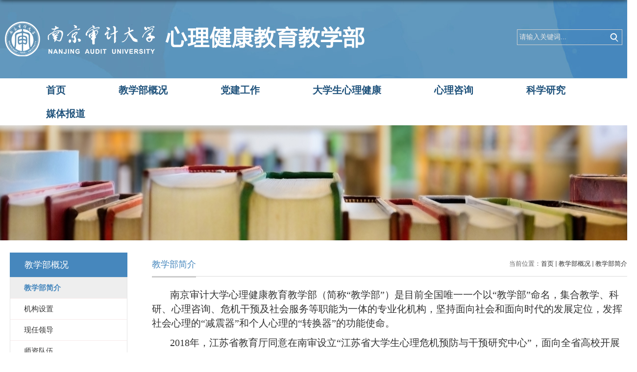

--- FILE ---
content_type: text/html
request_url: https://xljxb.nau.edu.cn/9083/list.htm
body_size: 4364
content:
<!DOCTYPE html>
<html>
<head>
<meta charset="utf-8">
<meta name="renderer" content="webkit" />
<meta http-equiv="X-UA-Compatible" content="IE=edge,chrome=1">
<meta name="viewport" content="width=device-width,user-scalable=0,initial-scale=1.0, minimum-scale=1.0, maximum-scale=1.0"/>
<title>教学部简介</title>
<meta name="keywords" content="心理健康教育教学部">
<meta name="description" content="心理健康教育教学部" >

<link type="text/css" href="/_css/_system/system.css" rel="stylesheet"/>
<link type="text/css" href="/_upload/site/1/style/1/1.css" rel="stylesheet"/>
<link type="text/css" href="/_upload/site/00/c9/201/style/212/212.css" rel="stylesheet"/>
<link type="text/css" href="/_js/_portletPlugs/sudyNavi/css/sudyNav.css" rel="stylesheet" />
<link type="text/css" href="/_js/_portletPlugs/datepicker/css/datepicker.css" rel="stylesheet" />
<link type="text/css" href="/_js/_portletPlugs/simpleNews/css/simplenews.css" rel="stylesheet" />

<script language="javascript" src="/_js/sudy-jquery-autoload.js" jquery-src="/_js/jquery-2.x.min.js" sudy-wp-context="" sudy-wp-siteId="201"></script>
<script language="javascript" src="/_js/jquery-migrate.min.js"></script>
<script language="javascript" src="/_js/jquery.sudy.wp.visitcount.js"></script>
<script type="text/javascript" src="/_js/_portletPlugs/sudyNavi/jquery.sudyNav.js"></script>
<script type="text/javascript" src="/_js/_portletPlugs/datepicker/js/jquery.datepicker.js"></script>
<script type="text/javascript" src="/_js/_portletPlugs/datepicker/js/datepicker_lang_HK.js"></script>
<link rel="stylesheet" href="/_upload/tpl/04/04/1028/template1028/style.css" type="text/css" />
<link rel="stylesheet" href="/_upload/tpl/04/04/1028/template1028/mobile.css" type="text/css"/>
<link rel="stylesheet" href="/_upload/tpl/04/04/1028/template1028/media.css" type="text/css"/>
<!--[if lt IE 9]>
	<script src="/_upload/tpl/04/04/1028/template1028/extends/libs/html5.js"></script>
<![endif]-->
</head>
<body class="list">

<!--Start||head-->
<div class="wrapper header" id="header">
	<div class="inner">
		<div class="mod clearfix">
			<a class="navi-aside-toggle"></a>
			<div class="head-left" frag="面板01">
				<!--logo开始-->
				<div class="sitelogo" frag="窗口01" portletmode="simpleSiteAttri">
					<a href="/main.htm" title="返回心理健康教育教学部首页"><img border='0' src='/_upload/site/00/c9/201/logo.png' /></a> 
				</div>
				<!--//logo结束-->
			</div>
			<div class="head-right">
				<div class="site-lang clearfix" frag="窗口02" > 
					
				</div>
				<div class="searchbox" frag="窗口03" portletmode="search">
											<!--搜索组件-->
						<div class="wp-search clearfix">
							<form action="/_web/_search/api/search/new.rst?locale=zh_CN&request_locale=zh_CN&context=&_p=YXM9MjAxJnQ9MTAyOCZkPTMwMTkmcD0yJmY9OTA4MCZtPVNOJnxibm5Db2x1bW5WaXJ0dWFsTmFtZT05MDgwJg__" method="post" target="_blank">
								<div class="search-input">
									<input name="keyword" class="search-title" type="text" value="请输入关键词..." onblur="if(this.value == '') { this.value = '请输入关键词...'; }" onfocus="if(this.value == '请输入关键词...') { this.value = ''; }" placeholder="请输入关键词..."/>
								</div>
								<div class="search-btn">
									<input name="submit" class="search-submit" type="submit" value=""/>
								</div>
							</form>
						</div>
						<!--//复制以上代码到自定义搜索-->
					
				</div>			
			</div>

		</div>
	</div>
</div>
<!--End||head-->
<!--Start||nav-->
<div class="wrapper nav wp-navi" id="nav">
	<div class="inner clearfix">
		<div class="wp-panel">
			<div class="wp-window" frag="窗口1">
				
					
					<ul class="wp-menu clearfix">
						
						<li class="menu-item i1"><a class="menu-link" href="http://xljxb.nau.edu.cn/main.htm" target="_self">首页</a>
							
						</li>
						
						<li class="menu-item i2"><a class="menu-link" href="/9083/list.htm" target="_self">教学部概况</a>
							
							<em class="menu-switch-arrow"></em>
							<ul class="sub-menu ">
								
								<li class="sub-item i2-1"><a class="sub-link" href="/9090/list.htm" target="_self">教学部简介</a>
									
								</li>
								
								<li class="sub-item i2-2"><a class="sub-link" href="/9091/list.htm" target="_self">机构设置</a>
									
								</li>
								
								<li class="sub-item i2-3"><a class="sub-link" href="/9092/list.htm" target="_self">现任领导</a>
									
								</li>
								
								<li class="sub-item i2-4"><a class="sub-link" href="/9093/list.htm" target="_self">师资队伍</a>
									
								</li>
								
							</ul>
							
						</li>
						
						<li class="menu-item i3"><a class="menu-link" href="/9084/list.htm" target="_self">党建工作</a>
							
							<em class="menu-switch-arrow"></em>
							<ul class="sub-menu ">
								
								<li class="sub-item i3-1"><a class="sub-link" href="/9094/list.htm" target="_self">党建动态</a>
									
								</li>
								
								<li class="sub-item i3-2"><a class="sub-link" href="/tjdt/list.htm" target="_self">团建动态</a>
									
								</li>
								
							</ul>
							
						</li>
						
						<li class="menu-item i4"><a class="menu-link" href="/9085/list.htm" target="_self">大学生心理健康</a>
							
							<em class="menu-switch-arrow"></em>
							<ul class="sub-menu ">
								
								<li class="sub-item i4-1"><a class="sub-link" href="/9097/list.htm" target="_self">教育教学</a>
									
								</li>
								
								<li class="sub-item i4-2"><a class="sub-link" href="/9099/list.htm" target="_self">心理科普</a>
									
								</li>
								
							</ul>
							
						</li>
						
						<li class="menu-item i5"><a class="menu-link" href="/9101/list.htm" target="_self">心理咨询</a>
							
							<em class="menu-switch-arrow"></em>
							<ul class="sub-menu ">
								
								<li class="sub-item i5-1"><a class="sub-link" href="/yyfs/list.htm" target="_self">预约方式</a>
									
								</li>
								
							</ul>
							
						</li>
						
						<li class="menu-item i6"><a class="menu-link" href="/9086/list.htm" target="_self">科学研究</a>
							
							<em class="menu-switch-arrow"></em>
							<ul class="sub-menu ">
								
								<li class="sub-item i6-1"><a class="sub-link" href="/9104/list.htm" target="_self">学术活动</a>
									
								</li>
								
								<li class="sub-item i6-2"><a class="sub-link" href="/9105/list.htm" target="_self">研究成果</a>
									
								</li>
								
							</ul>
							
						</li>
						
						<li class="menu-item i7"><a class="menu-link" href="/mtbd/list.htm" target="_self">媒体报道</a>
							
						</li>
						
					</ul>
					
				
			</div>
		</div>
	</div>
</div>
<!--aside导航-->
<div class="wp-navi-aside" id="wp-navi-aside">
  <div class="aside-inner">
    <div class="navi-aside-wrap"></div>
  </div>
  <div class="navi-aside-mask"></div>
</div>
<!--End||nav-->
<!--Start||focus-->
<div class="wp-wrapper" id="container-1">
	<div class="wp-inner" frag="面板84">
		<div class="l-banner" frag="窗口84" portletmode="simpleColumnAttri">
			
				<img border="0" style="margin:0 auto;" src="" data-imgsrc="/_upload/tpl/04/04/1028/template1028/images/list_banner.jpg">
			
		</div>
	</div>
</div>
<!--End||focus-->
<!--Start||content-->
<div class="wrapper" id="l-container">
	<div class="inner">
		<div class="mod clearfix">
			<div class="col_menu">
				<div class="col_menu_head">
					<h3 class="col_name" frag="窗口3" portletmode="simpleColumnAnchor">
						<span class="col_name_text">
						<span class='Column_Anchor'>教学部概况</span>
						</span>
					</h3>
					<a class="column-switch"></a>
				</div>
				<div class="col_menu_con" frag="面板4">
					<div class="col_list" frag="窗口4" portletmode="simpleColumnList">
						
							
							<ul class="wp_listcolumn list-paddingleft-2">
								
								<li class="wp_column column-1 selected">     
										<a title="教学部简介" class="col_item_link selected" href="/9090/list.htm"><span class="column-name">教学部简介</span></a>
								</li>
								<li class="wp_column column-2 ">     
										<a title="机构设置" class="col_item_link " href="/9091/list.htm"><span class="column-name">机构设置</span></a>
								</li>
								<li class="wp_column column-3 ">     
										<a title="现任领导" class="col_item_link " href="/9092/list.htm"><span class="column-name">现任领导</span></a>
								</li>
								<li class="wp_column column-4 ">     
										<a title="师资队伍" class="col_item_link " href="/9093/list.htm"><span class="column-name">师资队伍</span></a>
								</li>
							</ul>
										
						
					</div>
				</div>
			</div>
			<div class="col_news">
				<div class="col_news_box">
					<div class="col_news_head">
						<ul class="col_metas clearfix" frag="窗口5" portletmode="simpleColumnAttri">
						   
							<li class="col_path"><span class="path_name">当前位置：</span><a href="/main.htm" target="_self">首页</a><span class='possplit'>&nbsp;&nbsp;</span><a href="/9083/list.htm" target="_self">教学部概况</a><span class='possplit'>&nbsp;&nbsp;</span><a href="/9090/list.htm" target="_self">教学部简介</a></li>
							<li class="col_title"><h2>教学部简介</h2></li>
						   
						</ul>
					</div>
					<div class="col_news_con" >
						<div class="col_news_list listcon">
							<div frag="窗口6" portletmode="simpleList">
							   
<div class="wp_single wp_column_article" id="wp_column_article"> 
     <div class="wp_entry"> 
         <div class="wp_articlecontent"> 
             <div id="wp_content_w6_0" class="paging_content" style="display:"> 
<p style="text-indent:28px;mso-char-indent-count:2.0"><span style="font-size:16px;"></span></p><p style="text-indent:37px;line-height:150%;text-align:left;"><span style="font-family:华文仿宋;line-height:150%;font-size:20px;">南京审计大学心理健康教育教学部（简称</span><span style="font-family:华文仿宋;line-height:150%;font-size:20px;">“</span><span style="font-family:华文仿宋;line-height:150%;font-size:19px;"><span style="font-family:华文仿宋;font-size:20px;">教学部</span><span style="font-family:华文仿宋;font-size:20px;">”）是目前全国唯一一个以“教学部”命名，集合教学、科研、心理咨询、危机干预及社会服务等职能为一体的专业化机构，坚持面向社会和面向时代的发展定位，发挥社会心理的“减震器”和个人心理的“转换器”的功能使命。</span></span></p><p style="text-indent:37px;line-height:150%;text-align:left;"><span style="font-family:华文仿宋;line-height:150%;font-size:20px;">2018年，江苏省教育厅同意在</span><span style="font-family:华文仿宋;line-height:150%;font-size:20px;">南审</span><span style="font-family:华文仿宋;line-height:150%;font-size:19px;"><span style="font-family:华文仿宋;font-size:20px;">设立</span><span style="font-family:华文仿宋;font-size:20px;">“江苏省大学生心理危机预防与干预研究中心”，面向全省高校开展大学生心理危机预防、干预、救援、培训和研究工作。教学部</span></span><span style="font-family:华文仿宋;line-height:150%;font-size:20px;">率先在全国同步启用全省大学生心理自助互助平台（</span><span style="font-family:华文仿宋;line-height:150%;font-size:20px;">“</span><span style="font-family:华文仿宋;line-height:150%;font-size:20px;">苏心</span><span style="font-family:华文仿宋;line-height:150%;font-size:20px;">”</span><span style="font-family:华文仿宋;line-height:150%;font-size:20px;">APP）与省大学生24小时心理热线，形成全国首个省域范围的大学生心理危机预防干预机制。</span><span style="font-family:华文仿宋;line-height:150%;font-size:20px;">目前</span><span style="font-family:华文仿宋;line-height:150%;font-size:20px;">，</span><span style="font-family:华文仿宋;line-height:150%;font-size:20px;">“</span><span style="font-family:华文仿宋;line-height:150%;font-size:20px;">苏心</span><span style="font-family:华文仿宋;line-height:150%;font-size:20px;">”</span><span style="font-family:华文仿宋;line-height:150%;font-size:19px;"><span style="font-family:华文仿宋;font-size:20px;">实现全省</span><span style="font-family:华文仿宋;font-size:20px;">167所高校、220余万大学生全覆盖。2021年，</span></span><span style="font-family:华文仿宋;line-height:150%;font-size:20px;">南审</span><span style="font-family:华文仿宋;line-height:150%;font-size:20px;">与江苏省妇联合建设全省首个以家庭教育为特色的</span><span style="font-family:华文仿宋;line-height:150%;font-size:20px;">“</span><span style="font-family:华文仿宋;line-height:150%;font-size:20px;">江苏省家庭心理健康研究院</span><span style="font-family:华文仿宋;line-height:150%;font-size:20px;">”</span><span style="font-family:华文仿宋;line-height:150%;font-size:19px;"><span style="font-family:华文仿宋;font-size:20px;">，创新家校合作育心机制；积极与教育部门合作，探索建立大中小一体化示范区。</span><span style="font-family:华文仿宋;font-size:20px;">2022年，</span></span><span style="font-family:华文仿宋;line-height:150%;font-size:20px;">南审</span><span style="font-family:华文仿宋;line-height:150%;font-size:20px;">成功申报建设</span><span style="font-family:华文仿宋;line-height:150%;font-size:20px;">“</span><span style="font-family:华文仿宋;line-height:150%;font-size:20px;">长三角社会救助援助公共服务平台</span><span style="font-family:华文仿宋;line-height:150%;font-size:20px;">”</span><span style="font-family:华文仿宋;line-height:150%;font-size:20px;">项目，这是《长三角一体化发展规划</span><span style="font-family:华文仿宋;line-height:150%;font-size:20px;">“</span><span style="font-family:华文仿宋;line-height:150%;font-size:20px;">十四五</span><span style="font-family:华文仿宋;line-height:150%;font-size:20px;">”</span><span style="font-family:华文仿宋;line-height:150%;font-size:19px;"><span style="font-family:华文仿宋;font-size:20px;">实施方案重大项目库（表）》（〔</span><span style="font-family:华文仿宋;font-size:20px;">2022〕第4号）中唯一一个信息化项目，作为国家重大战略项目，享受中央资源要素保障政策。</span></span></p><p style="text-indent:37px;line-height:150%;text-align:left;"><span style="font-family:华文仿宋;line-height:150%;font-size:19px;"><span style="font-family:华文仿宋;font-size:20px;"><span style="text-indent:37px;font-family:华文仿宋;font-size:20px;">教学部以优化心理服务为旨归，不断加强与外界衔接，发挥“粘合剂”“催化剂”的作用，推进政—校—行—企四方深入合作，有效整合学校、家庭与医院等优质心理资源。</span><span style="text-indent:37px;font-family:华文仿宋;font-size:20px;">教学部积极探索心理健康教育新范式，探索构建</span><span style="text-indent:37px;font-family:华文仿宋;font-size:20px;">“</span><span style="text-indent:37px;font-family:华文仿宋;font-size:20px;">三三三</span><span style="text-indent:37px;font-family:华文仿宋;font-size:20px;">”</span><span style="text-indent:37px;font-family:华文仿宋;font-size:20px;">的大学生心理健康教育新模式。</span><span style="text-indent:37px;font-family:华文仿宋;font-size:20px;">通过心理资源的不断整合与创造，实现了心理健康教育教学“使命必达”的育人目标。</span></span></span></p><p style="text-indent:28px;mso-char-indent-count:2.0"><span style="font-size:16px;"></span></p>
</div> 
 
         </div> 
     </div> 
</div> 

							</div>
						</div>
					</div>
				</div>
			</div>
			<div class="clear"></div>
		</div>
	</div>
</div>
<!--End||content-->
<!--Start||footer-->
<div class="wrapper footer" id="footer">
	<div class="inner">
		<div class="mod clearfix">
			<div class="foot-left">
				<p><img src="/_upload/tpl/04/04/1028/template1028/images/logo_d.png"></p>
			</div>
			<div class="foot-center" frag="窗口92" portletmode="simpleSiteAttri">
				<p class="copyright"><span>版权所有：南京审计大学版权所有</span></p>
				<p class="copyright"><span>地址：江苏省南京市浦口区江浦街道雨山西路86号大学生活动中心</span></p>
				<p class="copyright"><span>邮编：211815 </span></p>
			</div>
			<div class="foot-right" frag="窗口91" portletmode="simpleSiteAttri">
				<p class="copyright"><span>电话：025-58313851</span></p>
				<p class="copyright"><span>邮箱：170101@nau.edu.cn</span></p>
			</div>
		</div>
	</div>
</div>
<!--End||footer-->
</body>
<script type="text/javascript" src="/_upload/tpl/04/04/1028/template1028/js/comcus.js"></script>
<script type="text/javascript" src="/_upload/tpl/04/04/1028/template1028/js/list.js"></script>
<script type="text/javascript" src="/_upload/tpl/04/04/1028/template1028/js/app.js"></script>
<script type="text/javascript">
$(function(){
	// 初始化SDAPP
	new SDAPP({
		"menu":{
			type:"slide,aside"
		}
	});
});
</script>
</html>

 <img src="/_visitcount?siteId=201&type=2&columnId=9083" style="display:none" width="0" height="0"/>

--- FILE ---
content_type: text/css
request_url: https://xljxb.nau.edu.cn/_upload/tpl/04/04/1028/template1028/style.css
body_size: 5931
content:
@charset "utf-8";
html,body,h1,h2,h3,h4,h5,h6,div,dl,dt,dd,ul,ol,li,p,blockquote,pre,hr,figure,table,caption,th,td,form,fieldset,legend,input,button,textarea,menu{ margin:0; padding:0; }
header,footer,section,article,aside,nav,hgroup,address,figure,figcaption,menu,details{ display:block; }
table{ border-collapse:collapse; border-spacing:0; }
caption,th{ text-align:left; font-weight:normal; }
html,body,fieldset,img,iframe,abbr{ border:0;}
img{vertical-align:top;}
html{ overflow-x:hidden; }
i,cite,em,var,address,dfn{ font-style:normal; }
[hidefocus],summary{ outline:0; }
li{ list-style:none; }
h1,h2,h3,h4,h5,h6,small{ font-size:100%; }
sup,sub{ font-size:83%; }
pre,code,kbd,samp{ font-family:inherit; }
q:before,q:after{ content:none; }
textarea{ overflow:auto; resize:none; }
label,summary{ cursor:default; }
a,button{ cursor:pointer; }
h1,h2,h3,h4,h5,h6,em,strong,b{ font-weight:bold; }
del,ins,u,s,a,a:hover{ text-decoration:none; }
body,textarea,input,button,select,keygen,legend{ font:13px/1 arial,\5b8b\4f53; color:#333; outline:0; }
:focus { outline:0; }
/*备用样式表*/
.none { display:none; }
.wcb{ width:100%; height:30px; border:2px dashed #97CBE0; }
.hidden { visibility:hidden; }
.clear { width:100%; height:0; line-height:0; font-size:0; overflow:hidden; clear:both; display:block; _display:inline; }
.clearfix:after{clear: both;content: ".";display: block;height:0;visibility: hidden;}
.clearfix{ display: block; *zoom:1; }
.icon{display:inline-block;width: 32px;height: 32px;vertical-align:middle;background:url(images/icon.png) no-repeat;}
/*css3扩展*/
body:before {content: ""; position: fixed; top: -10px; left: 0; z-index: 110; width: 100%; height: 10px;
 -webkit-box-shadow: 0px 0px 10px rgba(0,0,0,.8);
	-moz-box-shadow: 0px 0px 10px rgba(0,0,0,.8);
	     box-shadow: 0px 0px 10px rgba(0,0,0,.8);
}
::-webkit-input-placeholder { color:#ccc;}
:-moz-placeholder {color:#ccc;}
::-moz-placeholder { color:#ccc;}
:-ms-input-placeholder { color:#ccc;}
/**布局开始**/
body {line-height:1;font-size: 13px;font-family: "Arial","Microsoft YaHei","\u5b8b\u4f53", Tahoma, Geneva, sans-serif;color:#333;}
p{line-height:1.75;}
a {color:#3b3b3b; text-decoration:none; transition:all 0.4s ease-in-out;}
a:hover { color:#095ab5;}
/*页面尺寸*/
.wrapper { width:100%; margin:0 auto;}
.wrapper .inner {width: 1300px;margin:0 auto;} /**页面全局宽度**/
/*headtop*/
#headtop{background: #666;}
#headtop .inner{}
.headtop .top-left{float: left;}
.headtop .top-right{float:right;}
/*head开始*/
#header {background: #5c96be url(images/head_bg.jpg) no-repeat center;}
#header .inner{height: 160px;position:relative;}
.header .sitelogo{float:left;margin-top: 20px;}
.header .sitetitle {display:inline-block;margin-top: 28px;margin-left:10px;font-size:32px;font-weight:bold;color:#fff;} /**站点名称**/
.header .head-left{padding-top: 24px;float:left;display:inline-block;}
.header .head-main{float:left;margin-top:10px;}
.header .head-right{float:right;margin-top: 55px;}
/*默认主导航样式*/
#nav{background: #fff;}
#nav .inner .wp-panel .navbg{position:absolute; z-index:-1;left:0;right:0;top:0;bottom:0; width:auto; height:100%;background:#fff;opacity:.7;filter:alpha(opacity=70);}
/*导航样式：后台绑定时也可以定义配置*/
.nav .wp-menu {margin:0 auto;}
.nav .wp-menu .menu-item {display: inline-block; float: left; position: relative;}
.nav .wp-menu .menu-item.i1 { background:none;}
.nav .wp-menu .menu-item a > .menu-switch-arrow{display: none;width:20px;height:20px;/* background:url(images/nav_j.png) no-repeat center center; */vertical-align:middle;}
.nav .wp-menu .menu-item a.menu-link {display: inline-block;padding: 0 50px;line-height: 48px;color: #20537c;font-size: 20px;font-weight: 600;}
.nav .wp-menu .menu-item.hover a.menu-link,
.nav .wp-menu .menu-item a.hover{background-color: #20537c;text-decoration: none;color: #eee;}
.nav .sub-menu {display: none;position: absolute;left: 0;top: 48px;min-width: 100%;z-index: 100;background:#fff;width: auto;}
.nav .sub-menu .sub-item { position: relative; white-space: nowrap; vertical-align: top; _zoom:1;}
.nav .sub-menu .sub-item a {text-align: center;display: block;color: #333;height: 45px;line-height: 45px;padding: 0 16px;font-size: 16px;background:none;font-weight: bold;}
.nav .sub-menu .sub-item.hover> a,
.nav .sub-menu .sub-item a:hover{color: #fff;background-color: #20537c;display: block;}
.nav .sub-menu .sub-menu { left: 100%; top:0px; z-index: 200; background:#fff;}
/**主页banner开始**/
#banner {
    background: url(images/body.png);
}
#banner .inner {text-align: center;position:relative;max-width: 100%;width: 1300px;}
/**主体模块样式**/
#m-container {}
#m-container .inner {}
/**首页三列布局**/
.main1 .inner{padding: 80px 0px 80px 0;}
.main1 .ml{float:left;width: 31%;}
.main1 .mc{float:left;width: 32%;margin: 0 3%;}
.main1 .mr{float:right;width: 31%;}

/**标题栏新闻窗口**/
.post .tt {display:inline-block;width:100%;border-bottom: 0px solid #e6e6e6;padding: 8px 0;} /**标题栏**/
.post .tt .tit {display:inline-block;float:left;font-size: 16px;font-weight:normal;} /**标题字体**/
.post .tt .tit .title {display:block;line-height: 42px;color: #424242;font-family:"Microsoft yahei";}
.post .tt .tit .name{ display:none; line-height:16px; color:#333; }/*栏目别名*/
.post .con {margin:0 auto;}
.post .con .wp_article_list .list_item { border-bottom:1px dashed #ccc; } /**新闻列表**/
.post .con .wp_article_list .list_item .Article_Index { background:url(images/li.gif) no-repeat center; }
.post .more_btn {display:inline-block;*display:inline; *zoom:1;height: 20px;margin-top: 14px;line-height: 20px;float:right;margin-right: 16px;}
.post .more_btn .more_text,.post .more_btn a {font-size:13px; cursor:pointer;} 
.post .more_btn a{color:#666;} 
.post .more_btn a:hover{color:#666;} 
/*标准标题*/
.post1 .tt .tit .title {display:inline-block;margin-right:20px;font-size: 24px;font-weight:bold;color: #fff;cursor:pointer;padding-left: 24px;}
.post1 .tt .tit .title.selected {color:#0f429b;}
.post1 .more_btn a{color: #6097be;}
/*带图标标题*/
.post2 .tt .tit {padding-left:24px; background:url('images/new1_icon.png') no-repeat left center;}
.post2 .tt .tit .title {font-size: 16px;font-weight:bold;color: #18267d;cursor:pointer;}
/*居中标题*/
.post3 .tt {width:100%;} 
.post3 .tt .tit { font-size: 24px;}
.post3 .tt .tit .title {font-weight:bold;color: #20537c;}
/**自定义新闻列表**/
.news_list { }
.news_list li.news {line-height: 34px;padding-left:0px;} /**标题图标**/
.news_list li.news span.news_title {overflow: hidden;text-overflow: ellipsis;display: block;white-space: nowrap;float:left;width: 75%;}/*标题*/
.news_list li.news span.news_title img {vertical-align: middle;}
.news_list li.news span.news_meta {float:right;margin-left:2px;color: #9C9C9C;}/*属性*/
.news_list li.news .news_time,
.news_list li.news .news_time span{color: #666;}/*发布时间*/
.news_list li.news .news_icon {display:inline-block;margin:0 auto; border:0px solid red;}
.news_list li.news .news_text {line-height:22px; color:#666;}/*默认简介*/
.news_list li.news .news_bg {position:absolute; left:0px;bottom:0px; right:0px; height:30px; background:#000; opacity:.7; filter:Alpha(opacity=70);}
.news_list li.news p {line-height:34px;}
/*标题文*/
.main .news_text .news_list li.news{margin-bottom: 16px;padding: 0 6px;} 
.news_text .news_list li.news .news_title{overflow: hidden;text-overflow: ellipsis;display: block;white-space: nowrap;line-height: 24px;font-size: 16px;width: 98%;} 
.news_text .news_list li.news .news_text{line-height:22px;font-size: 13px;}
.news_text .news_list li.news .news_time{line-height: 28px;font-size: 13px;}
/*图列表*/
.news_tu .con{padding: 12px 0px;}
.news_tu .news_list {margin:0px -10px;}
.news_tu .news_list li.news{float:left;width: 50%;position: relative;}
.news_tu .news_list li.news .news_box{margin:0px 10px;transition:all 0.4s ease-in-out;position: relative;}
.news_tu .news_list li.news .news_box:hover{opacity:.85; filter:Alpha(opacity=85);}
.news_tu .news_list li.news .news_imgs{padding-top: 24%;background-color:#efefef;position:relative;overflow:hidden;}
.news_tu .news_list li.news .news_imgs img{width:100%;height:auto;position:absolute;left:0;top:0;right:0;bottom:0;margin:auto;max-width:100%;}
.post-41 .news_tu .news_list li.news .news_wz{ position: absolute; top: 32%; left: 24%;}
.news_tu .news_list li.news .news_title{line-height: 45px;height:45px;overflow: hidden;text-overflow:ellipsis;white-space: nowrap;font-size: 14px;} 
/*图文*/
.tu_text{}
.tu_text .news_list {}
.tu_text .news_list li.news{margin-bottom:10px;}
.tu_text .news_list li.news .news_imgs{float: left;width: 160px; margin-right:-175px;}
.tu_text .news_list li.news .news_imgs a{height: 120px; display:table-cell; vertical-align:middle; background-color:#efefef;}
.tu_text .news_list li.news .news_imgs img{width:100%; height:auto; }
.tu_text .news_list li.news .news_wz{width:100%;} 
.tu_text .news_list li.news .news_wz .news_con{margin-left:175px; padding: 0px 0px; position:relative;} 
.tu_text .news_list li.news .news_title{line-height: 24px; font-size: 15px;} 
.tu_text .news_list li.news .news_text{line-height:22px; font-size:12px;}
.tu_text .news_list li.news .news_time{line-height: 26px; font-size:12px;}
/*文字图标链接*/
.link_text {margin-bottom:0px;}
.link_text .news_list{margin:0 -5px;}
.link_text .news_list li.news{float:left;width:20%;text-align:center;}
.link_text .news_list li.news .news_box{margin:0 5px;}
.link_text .news_list li.news .link_icon{display:inline-block;width:100%;background-color:#1b2ea3;}
.link_text .news_list li.news .link_icon:hover{background-color:#666;}
.link_text .news_list li.news .link_con{display:block;line-height:30px;color:#fff;}
/***********************************************************
 * 列表页
 */
/**首页三列布局**/
/**列表页**/
/*栏目图片*/
.l-banner{height: 235px;background-position:center center;background-repeat:no-repeat;text-align:center;}
.l-banner img{display:none;height:100%;vertical-align:top;}
/**主体列表页开始**/
#l-container {}
#l-container .inner {padding:25px 10px;}
/**主体文章页开始**/
#d-container {}
#d-container .inner {background:#fff;}
.col_menu {width: 240px;float:left;margin-right:-240px;position:relative;} 
.col_menu .l-qh{ margin-bottom:10px;}
.col_menu .col_menu_head {background: #4687bd;}/**位置栏目背景**/
.col_menu .col_menu_head h3.col_name {font-size: 18px;font-weight:normal;color:#fff;}/**位置栏目字体**/
.col_menu .col_menu_head h3.col_name .col_name_text { display:block; line-height:50px; padding:0px 5px 0px 30px;}/**栏目名称图标**/
.col_menu .col_menu_con{border:1px solid #e4e4e4;}
/*栏目列表*/
.col_list{}
.col_list .wp_listcolumn { border-top:0px solid #4687bd; border-bottom:0px solid #fff; }
.col_list .wp_listcolumn .wp_column a {color:#333;font-size: 15px;font-weight:normal;background:none;border-top:0px solid #fff;border-bottom: 1px solid #F6EAEA;}
.col_list .wp_listcolumn .wp_column a .column-name{padding:5px 0px 5px 28px;line-height:32px;}
.col_list .wp_listcolumn .wp_column a:hover,
.col_list .wp_listcolumn .wp_column a.selected { color:#4687bd; background:#eee; } 
.col_list .wp_listcolumn .wp_column a.selected span.column-name{color: #4687bd;}
.col_list .wp_listcolumn .wp_subcolumn .wp_column a{ color:#454545;background:none; border-top:1px solid #fff; border-bottom:1px solid #bbb;}
.col_list .wp_listcolumn .wp_column.parent > a .column-name{font-weight:bold; color:#4687bd;}
/*二级子栏目**/
.col_list .wp_listcolumn .wp_column .sub_list a {color:#333;border-top:1px solid #eee;margin-top:-1px;} 	
.col_list .wp_listcolumn .sub_list a .column-name {display:inline-block;line-height: 28px;padding: 5px 10px 5px 44px;cursor:pointer;}
.col_list .wp_listcolumn .sub_list a:hover,
.col_list .wp_listcolumn .wp_column a.selected {font-weight:bold; font-weight:bold;color:#4687bd;} 
/*三级子栏目**/
.col_list .wp_listcolumn .wp_column .sub_list .sub_list a{} 	
.col_list .wp_listcolumn .sub_list .sub_list a .column-name {padding: 5px 10px 5px 60px;cursor:pointer;}
.col_list .wp_listcolumn .sub_list .sub_list a :hover,
.col_list .wp_listcolumn .sub_list .sub_list a.selected {font-weight:bold; color:#4687bd;} 
/**栏目新闻**/
.col_news {width: 100%;min-height:500px;float:right;} 
.col_news .col_news_box{margin-left: 290px;}
.col_news_head {border-bottom: 1px solid #DBDBDB;}
.col_metas .col_title { display:inline-block; float:left; height: 48px; line-height: 48px; }  /**当前栏目**/
.col_metas .col_title h2 {display:inline-block;font-size: 18px;font-family:"Microsoft yahei";font-weight: normal;color: #4687bd;border-bottom: 3px solid #CBCBCB;}
.col_metas .col_path {display:inline-block;float:right;white-space:nowrap;height: 46px;line-height: 46px;color: #666;} /**当前位置**/
.col_metas .col_path a{color: #2F2F2F;}
.col_news_con { padding:5px 0px 10px 0px; margin:0 0px;}
.col_news_list { margin-top:7px;}
.col_news_list .wp_article_list .list_item {} /**栏目新闻列表**/
.col_news_list .wp_article_list .list_item .Article_Index {}  /**栏目新闻图标序号**/
.col_news_list .wp_entry,.col_news_list .wp_entry p { line-height:1.75; font-size:14px; color:#333;}
.col_news_list .wp_entry p { margin-bottom:10px;}
.col_news_list .wp_entry table{ margin-bottom:4px;}
.col_news_list .wp_entry img { max-width:680px; _width:expression(this.width > 680 ? "680px" : this.width); } /**列表页文章图片大小限制**/
/**文章页**/
.infobox {padding:20px 60px; margin:0 auto; width:auto;}
.article {padding-top:10px;}
.article h1.arti_title {line-height: 36px;font-family: "Microsoft YaHei";font-size:22px;text-align:center;color: #4687bd;} /**文章标题**/
.article h2.arti_title {line-height: 34px;font-family: "Microsoft YaHei";font-size: 17px;text-align:center;color: #1B1B1B;} /**文章副标题**/
.article .arti_metas {padding:10px;text-align:center;/* border-top:1px solid #ececec; */}
.article .arti_metas span { margin:0 5px; font-size:12px; color:#787878;}/**文章其他属性**/
.article .entry {min-height: 500px;margin:0 auto;overflow:hidden;margin-top:10px;} /**文章内容**/
.article .entry .read,.article .entry .read p { line-height:1.75; font-size:14px; color:#333;}  /**阅读字体**/
.article .entry .read p { margin-bottom:10px;}
.article .entry .read img {margin:0 auto; max-width:940px; _width:expression(this.width > 940 ? "940px" : this.width); }   /**文章阅读部分图片大小限制**/
.article .entry .read table{margin:0 auto; border:none!important;}
/**页脚开始**/
#footer {background: #3c3c3c;margin-top: 80px;}
#footer .inner {padding: 40px 0px;position:relative;}
#footer .inner .mod{
    position: relative;
}
#footer .inner .foot-left{float:left;/* padding:12px 0px; */}
#footer .inner .foot-right{
    float: right;
    width: 24%;
}
#footer .inner p{font-size: 16px;line-height: 30px;font-weight:normal;text-align:left;color: #fff;}
#footer .inner p span { margin:0 3px; }
#footer .inner .copyright{}
#footer .inner .copyright span{}
#footer .inner .copyright a{color:#eee;}
/**************************************************************
 * 组件功能
 */
/*系统默认搜索*/
.wp_search{ display:inline-block;position:relative;padding-left:4px;border: 1px solid #d0d0d0;}
.wp_search #keyword{ width:160px!important;padding: 4px 0; border:none;height:20px; line-height:20px; background:transparent; color:#fff; }
.wp_search .search{width:32px;height: 32px;border:0px;background: url(images/sous.png) no-repeat center;cursor: pointer; vertical-align:top;}
/*自定义输入框*/
.searchbox{text-align:right;margin-top:5px;}
.wp-search {position: relative;border: 1px solid #d0d0d0;}
.wp-search form {display: block;}
.wp-search .search-input {margin-left:4px; margin-right: 40px;}
.wp-search .search-input input.search-title {font-family: "微软雅黑";width: 100%;height: 22px;padding: 4px 0;line-height: 22px;background: none;color: #e8e8e8;font-size: 14px;border:0;outline: 0;}
.wp-search .search-btn {width:32px;height: 32px;position: absolute;right: 0;top:0%;}
.wp-search .search-btn input.search-submit {width:32px;height: 30px;border:0;outline: 0;background: url(images/sous.png) no-repeat center;cursor: pointer;}

/*列表页*/
/*banner*/
.mbanner .focus .focus-title-bar {bottom:40px;left: 40px;margin-left:0px;}
.mbanner .focus .focus-title-bg {background-color: #000;opacity: 0.4;filter:alpha(opacity=60);}

.mbanner .focus .focus-pagination {position:absolute;right: 14px;bottom: 14px;margin-right: 0px;z-index:60;}
.mbanner .focus .focus-page { display:inline-block; width:9px; height:9px;  margin-right:6px;background:#fff;}
.mbanner .focus .focus-page-active {width:18px;background: #fff;opacity:1; filter:Alpha(opacity=100);}

.mbanner .focus .focus-navigation {width:58px; height:53px; opacity: 0.7; filter:alpha(opacity=70); background:url(images/slide_next.png) no-repeat; text-indent:-999em;}
.mbanner .focus .focus-navigation:hover {opacity: 1; filter:alpha(opacity=100);}
.mbanner .focus .focus-navigation:active {opacity: 1; filter:alpha(opacity=100);}
.mbanner .focus .focus-prev { left:0px;}
.mbanner .focus .focus-next { right:0px;background-position:right top}

.post-11 .focus .focus-title {height: 50px;line-height: 50px;padding: 0 15px;font-size: 16px;}
.post-11 .focus .focus-title-bar {height: 50px;bottom:0px;left:0px;right:0px;margin-left:0px;}
.post-11 .focus .focus-title-bg {background-color: #000;}

.post-11 .focus .focus-pagination {position:absolute;right: 14px;bottom: 46px;}
.post-11 .focus .focus-page {width: 20px;height: 20px; line-height: 20px; font-size:12px; border-radius: 0px; background-color: #fff; color: #000;}
.post-11 .focus .focus-page span {display:block;}
.post-11 .focus .focus-page:hover {font-size: 13px; color: #000; font-weight: bold; }
.post-11 .focus .focus-page-active {background-color: #146CC1;color:#fff;}

.post-11 .focus .focus-navigation {opacity: 0.7;filter:alpha(opacity=70);}
.post-11 .focus .focus-navigation:hover {opacity: 1; filter:alpha(opacity=100);}
.post-11 .focus .focus-navigation:active {opacity: 1; filter:alpha(opacity=100);}
/*************************************************************
*二级页面
*/

.post-41 .news_tu .news_list li.news .news_title a {font-size: 20px;color: #fff;}
.post-13 .tt { background: #62ac9d;}
.post-133 .tt { background: #e6b41d;}
.post-134 .tt { background: #6894b4;}
.main1 .post .con {padding: 0 5px;border: 1px solid #eee;}
.main1 ul.news_list.clearfix { padding-top: 16px;}
.main0 .news_list li.news {font-size: 16px;padding-top: 14px;}
.main0 .ml{float: left;width: 48%;}
.main0 .mr{float: right;width: 48%;}
.header .mod {}
/**/
.post.post3 .more_btn {
    margin-top: 11px;
    margin-right: 0;
}
#footer .inner .foot-center {
    height: 130px;
    position: absolute;
    /* float: left; */
    border-left: 1px solid #fff;
    border-right: 1px solid #fff;
    padding: 0 5% 0px 5%;
    top: 50%;
    left: 50%;
    transform: translate(-50%, -50%);
}
.wp_subcolumn_list .wp_sublist .sublist_title {
    border-bottom: none;
    height: 45px;
    line-height: 45px;
}

.wp_subcolumn_list .wp_sublist .sublist_title a.morelink {
    margin: 0;
    display: none;
}

.wp_subcolumn_list .wp_sublist .sublist_title a {
    font-size: 24px;
}

.wp_subcolumn_list .wp_sublist .sublist_title .morelink .moretext img {
    vertical-align: middle;
}

.wp_subcolumn_list .wp_sublist .sublist_title a:nth-child(1) {
    pointer-events: none;
    justify-content: center;
    display: flex;
    color: #3a77b6;
}
/*日历新闻样式1*/
.rili .con{ padding:5px 0px;}
.rili .news_list {margin: 0 -2%;}
.rili .news_list li.news{margin: 25px 2%;width: 26.5%;float: left;padding: 12px;box-shadow: 0 4px 8px 0 rgba(0, 0, 0, 0.2), 0 6px 20px 0 rgba(0, 0, 0, 0.19);}
.rili .news_list li.news .news_date{background: #146cc1;float: left;width: 60px;height: 60px;line-height:28px;margin-top:3px;margin-right: -70px;font-family:"Microsoft YaHei";/* border-radius:4px; */text-align:center;vertical-align:middle;border: 1px solid #eee;}
.rili .news_list li.news .news_date .news_year{display:inline-block;padding: 0 4px;font-size: 12px;color: #fff;}
.rili .news_list li.news .news_date .news_days{height: 30px;font-size: 22px;color: #18267d;background: #fff;vertical-align:top;line-height: 30px;}
.rili .news_list li.news .news_wz{width:100%;} 
.rili .news_list li.news .news_wz .news_con{margin-left: 75px;}
.rili .news_list li.news .news_title{margin-bottom: 10px;display: -webkit-box;-webkit-box-orient: vertical;-webkit-line-clamp: 2;overflow: hidden;line-height: 30px;margin-top: 0px;font-size: 16px;color:#000;height: 60px;} 
.rili .news_list li.news .news_text{/* display: -webkit-box; */-webkit-box-orient: vertical;-webkit-line-clamp: 2;overflow: hidden;line-height: 20px; margin-top:0px;font-size: 12px;color:#666;height: 60px;}


span.Article_MicroImage img {
    max-height: 240px;
    max-width: 180px;
}
.wp_listalbumn .albumn_info a{font-size: 16px;
}
.left {
    float: left;
    width: 66%;
}
.right .post-13 .tt {
    background: #48b5bc;
}
.right {
    float: right;
    width: 31%;
}
.main0 {
    margin-top: 15px;
}
.main0 .right .post .con {
    border: 1px solid #eee;
}

.main0 .right .news_list li.news {
    padding: 0 10px;
    padding-top: 13px;
}

.main0 .news_list li.news.n1 {
    padding-top: 0;
}
.main0 .right .news_list li.news .news_title {
    overflow: hidden;
    text-overflow: ellipsis;
    display: block;
    white-space: nowrap;
    font-size: 16px;
    width: 98%;
}